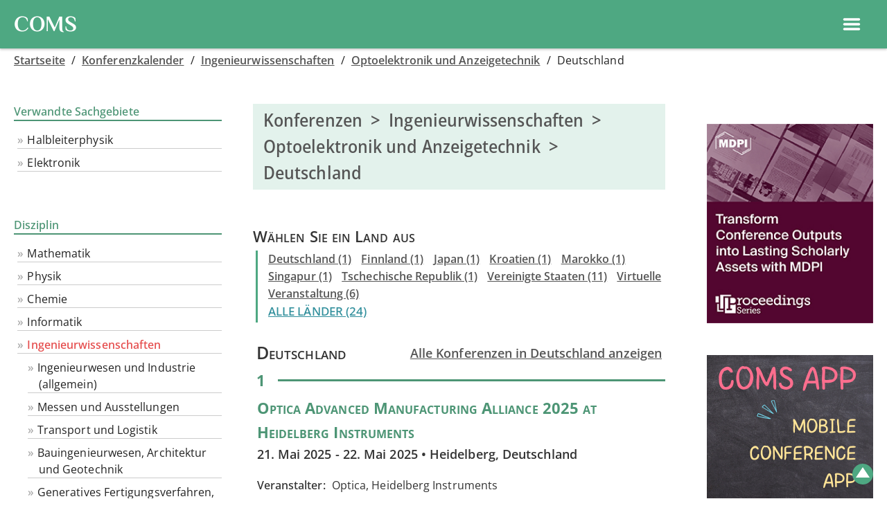

--- FILE ---
content_type: text/html
request_url: https://conference-service.com/konferenzkalender/de/optoelektronik.html
body_size: 15107
content:

<!DOCTYPE html>
<html lang="de">
<head><title>Konferenzen >  Ingenieurwissenschaften > Optoelektronik und Anzeigetechnik > Deutschland | COMS Kalender</title><meta charset="UTF-8">
<meta name="viewport" content="width=device-width, initial-scale=1.0, minimum-scale=0.86, maximum-scale=3.0, user-scalable=yes">
<link type="text/css" rel="stylesheet" media="all" href="../../css/coms.min.css">
<script  src="../../css/coms.min.js"></script>
<meta name="description" content="COMS | Naturwissenschaftlicher Konferenzkalender mit Konferenzen zum Thema Optoelektronik und Anzeigetechnik in Deutschland | Letzte Aktualisierung: 17. Juli 2024">
<meta http-equiv="Content-Language" content="de">

<link rel="preload" href="../../fonts/Philosopher/Philosopher-Bold.woff2" as="font" type="font/woff2" crossorigin="anonymous" />
<link rel="preload" href="../../fonts/Philosopher/Philosopher-Bold.woff" as="font" type="font/woff" crossorigin="anonymous" />

<link rel="apple-touch-icon" sizes="180x180" href="/apple-touch-icon.png">
<link rel="icon" type="image/png" sizes="32x32" href="/favicon-32x32.png">
<link rel="icon" type="image/png" sizes="16x16" href="/favicon-16x16.png">
<link rel="manifest" href="/site.webmanifest">
<link rel="mask-icon" href="/safari-pinned-tab.svg" color="#5bbad5">
<meta name="msapplication-TileColor" content="#00aba9">
<meta name="theme-color" content="#ffffff">




<style>

@font-face {
    font-family: 'Philosopher';
    font-style: normal;
    font-weight: 700;
    src: local('Philosopher Bold'), local('Philosopher-Bold'),
    url('../../fonts/Philosopher/Philosopher-Bold.woff2') format('woff2'),
    url('../../fonts/Philosopher/Philosopher-Bold.woff') format('woff');
}
@font-face {
    font-family: 'Open Sans';
    src: 
    url('../../fonts/Open_Sans/static/OpenSans_Condensed/OpenSans_Condensed-Medium.woff2') format('woff2'),
    url('../../OpenSans/static/OpenSans_Condensed/OpenSans_Condensed-Medium.woff')  format('woff'),
    url('https://conference-service.com/fonts/Open_Sans/static/OpenSans_Condensed/OpenSans_Condensed-Medium.woff2') format('woff2'),
    url('https://conference-service.com/fonts/Open_Sans/static/OpenSans_Condensed/OpenSans_Condensed-Medium.woff')  format('woff');
    font-weight: 500;
    font-stretch: 70% 100%;
    font-style: normal;
    font-display: swap;
}
@font-face {
    font-family: 'Open Sans';
    src: 
    url('../../fonts/Open_Sans/static/OpenSans/OpenSans-Regular.woff2') format('woff2'),
    url('https://conference-service.com/fonts/Open_Sans/static/OpenSans/OpenSans-Regular.woff')  format('woff'),
    url('../../fonts/Open_Sans/static/OpenSans/OpenSans-Regular.woff2') format('woff2'),
    url('https://conference-service.com/fonts/Open_Sans/static/OpenSans/OpenSans-Regular.woff')  format('woff');
    font-weight: 400;
    font-style: normal;
    font-display: swap;
}
@font-face {
    font-family: 'Open Sans';
    src: 
    url('https://conference-service.com/fonts/Open_Sans/static/OpenSans/OpenSans-Italic.woff2') format('woff2'),
    url('https://conference-service.com/fonts/Open_Sans/static/OpenSans/OpenSans-Italic.woff')  format('woff');
    font-weight: 400;
    font-style: italic;
    font-display: swap;
} 
@font-face {
    font-family: 'Open Sans';
    src: 
    url('../../fonts/Open_Sans/static/OpenSans/OpenSans-SemiBold.woff2') format('woff2'),
    url('../../fonts/Open_Sans/static/OpenSans/OpenSans-SemiBold.woff')  format('woff'),
    url('https://conference-service.com/fonts/Open_Sans/static/OpenSans/OpenSans-SemiBold.woff2') format('woff2'),
    url('https://conference-service.com/fonts/Open_Sans/static/OpenSans/OpenSans-SemiBold.woff')  format('woff');
    font-weight: 600;
    font-style: normal;
    font-display: swap;
}
@font-face {
    font-family: 'Open Sans';
    src: 
    url('../../fonts/Open_Sans/static/OpenSans/OpenSans-SemiBoldItalic.woff2') format('woff2'),
    url('../../fonts/Open_Sans/static/OpenSans/OpenSans-SemiBoldItalic.woff')  format('woff'),
    url('https://conference-service.com/fonts/Open_Sans/static/OpenSans/OpenSans-SemiBoldItalic.woff2') format('woff2'),
    url('https://conference-service.com/fonts/Open_Sans/static/OpenSans/OpenSans-SemiBoldItalic.woff')  format('woff');
    font-weight: 600;
    font-style: italic;
    font-display: swap;
}
@supports (font-variation-settings : normal) {
    @font-face {
        font-family: 'Open Sans';
        src: 
        url('../../fonts/Open_Sans/OpenSans-VariableFont_wdth,wght.woff2') format('woff2-variations'),
        url('https://conference-service.com/fonts/Open_Sans/OpenSans-VariableFont_wdth,wght.woff2') format('woff2-variations');
        font-style: normal;
        font-display: swap;        
        font-weight: 1 999;
        font-stretch: 75% 100%;
    }
    @font-face {
        font-family: 'Open Sans';
        src: 
        url('../../fonts/Open_Sans/OpenSans-Italic-VariableFont_wdth,wght.woff2') format('woff2-variations'),
        url('https://conference-service.com/fonts/Open_Sans/OpenSans-Italic-VariableFont_wdth,wght.woff2') format('woff2-variations');
        font-style: italic;
        font-display: swap;   
        font-weight: 1 999;    
        font-stretch: 75% 100%;
    }
}
</style></head>
<body  class="dropdown_hover"><div class="wrapper">  <a name="top"></a>


  <div id="nav_hdr">
      <div style="width:auto;">
        <a class="level1 topnav_logo" href="../../start.html">
          <div class="coms_logo">COMS</div>
        </a>
      </div>

      <div class="middle_nav">
<div style="display:flex; flex-wrap:nowrap; align-items:center;">
    <div id="top-srch-frm" style="margin:0 20px 0 20px;"><div>
<div id="nav_srch">
    <div  class="srch_box_container">
    <form action="../konferenzsuche.html" method="post" class="srch_box" style="margin-left:0;">
        <input type="text" class="form-control srch_control" name="searchwords" size="50" placeholder="">
        <button class="srch_btn">
<svg xmlns="http://www.w3.org/2000/svg" height="24px" viewBox="0 0 24 24" width="24px" fill="#000000"><path d="M0 0h24v24H0V0z" fill="none"/><path d="M15.5 14h-.79l-.28-.27C15.41 12.59 16 11.11 16 9.5 16 5.91 13.09 3 9.5 3S3 5.91 3 9.5 5.91 16 9.5 16c1.61 0 3.09-.59 4.23-1.57l.27.28v.79l5 4.99L20.49 19l-4.99-5zm-6 0C7.01 14 5 11.99 5 9.5S7.01 5 9.5 5 14 7.01 14 9.5 11.99 14 9.5 14z"/></svg></button>
    </form>
    </div>
</div>
</div></div>
    <div id="top-add-event-link" style="margin:0 20px 0 20px;"><a href="../../auxiliary/neue-konferenz.html" class="btn btn-submit-event btn-avg" style="white-space: nowrap;">Konferenz eintragen</a></div>
    <div id="top-ad-linki" style="margin:0 20px 0 20px;"><a href="../../konferenzkalender/werbung.html" class="btn btn-submit-event btn-avg" style="white-space: nowrap;">Werbung</a></div>
</div></div>

      <div class="right_nav" style="display:flex; flex-direction:row;flex-wrap:wrap; width:auto; justify-content: flex-end; align-items:center; ">

          <div class="menu_item dropdown">
            <button onclick="show_hide_dropdown('dropdown1');" class="dropbtn">Konferenz&nbsp;Management&nbsp;Software ▾ </button>
            <div id="dropdown1" class="dropdown-content ">
                  <a class="level2" href="../../konferenz-management-software/warum-coms.html">Warum COMS</a>  <!--Why COMS-->
                  <a class="level2" href="../../konferenz-management-software/kontakt.html?target=coms_enquiry&lang=de">Kontakt - COMS</a> <!--Contact-->
                  <a class="level2" href="../../konferenz-management-software/coms-preise.html">Preisliste</a> <!--Price list-->
                  <a class="level2" href="../../konferenz-management-software/coms-referenzen.html">Referenzen</a> <!--References-->
                  <a class="level2" href="../../konferenz-management-software/coms-demo-anfrage.html">Demo</a>  <!--Demo-->
                  <a class="level2 last" href="../../konferenz-management-software/ueberblick.html">Funktionen</a>  <!--Features-->
                  
<div class="sub_menu" role="menu"><a style="padding-left:30px;" href="../../konferenz-management-software/mobile-app.html">Mobile App</a></div> <!-- Mobile app -->
<div class="sub_menu" role="menu"><a style="padding-left:30px;" href="../../konferenz-management-software/virtuelle-plattform.html">Virtuelle Plattform</a></div> <!-- Virtual platform -->
<div class="sub_menu" role="menu"><a style="padding-left:30px;" href="../../konferenz-management-software/teilnehmer.html">Teilnehmer</a></div> <!-- Participants -->
<div class="sub_menu" role="menu"><a style="padding-left:30px;" href="../../konferenz-management-software/abstrakts.html">Beiträge</a></div> <!-- Abstracts -->
<div class="sub_menu" role="menu"><a style="padding-left:30px;" href="../../konferenz-management-software/gutachten.html">Gutachten</a></div> <!-- Reviews -->
<div class="sub_menu" role="menu"><a style="padding-left:30px;" href="../../konferenz-management-software/beitraege_zulassen.html">Beiträge zulassen</a></div> <!-- Abstract selection -->
<div class="sub_menu" role="menu"><a style="padding-left:30px;" href="../../konferenz-management-software/konferenzprogramm.html">Konferenzprogramm, Proceedings</a></div> <!-- Agenda -->
<div class="sub_menu" role="menu"><a style="padding-left:30px;" href="../../konferenz-management-software/zahlungen.html">Zahlungen</a></div> <!-- Payments -->
<div class="sub_menu" role="menu"><a style="padding-left:30px;" href="../../konferenz-management-software/bankkonto.html">Bankkonto</a></div> <!-- Bank account -->
<div class="sub_menu" role="menu"><a style="padding-left:30px;" href="../../konferenz-management-software/zugriffsberechtigungen.html">Zugriffsberechtigungen</a></div> <!-- Access control -->
<div class="sub_menu" role="menu"><a style="padding-left:30px;" href="../../konferenz-management-software/emails.html">E-Mails</a></div> <!-- Emails -->
<div class="sub_menu" role="menu"><a style="padding-left:30px;" href="../../konferenz-management-software/exports.html">Daten exportieren</a></div> <!-- Exports -->
<div class="sub_menu" role="menu"><a style="padding-left:30px;" href="../../konferenz-management-software/sprachen.html">Sprachen</a></div> <!-- Languages -->

            </div>
          </div>

          <div class="menu_item dropdown">
            <button onclick="show_hide_dropdown('dropdown2');" class="dropbtn">Konferenzkalender ▾ </button>
            <div id="dropdown2" class="dropdown-content">
                  <a class="level2" href="../../auxiliary/neue-konferenz.html">Eine neue Konferenz hinzufügen</a> <!--Submit-->
                  <a class="level2" href="../../konferenzkalender/konferenzsuche.html">Konferenz suchen</a> <!--Search-->
                  <a class="level2" href="../../konferenzkalender/werbung.html">Werbung</a> <!--Advertise / banner ad-->
                  <a class="level2" href="../../auxiliary/confirmation.html?target=calendar&lang=de">Kontakt - Kalender</a> <!--Contact-->
                  <a class="level2" href="../../konferenzkalender/index.html">Stöbern</a> <!--Browse-->
                  
<details>
    <summary>Kategorien</summary>
    <div class="sub_menu "><a class="" style="padding-left:30px;" href="../../konferenzkalender/mathematik.html">Mathematik</a></div><div class="sub_menu "><a class="" style="padding-left:30px;" href="../../konferenzkalender/physik.html">Physik</a></div><div class="sub_menu "><a class="" style="padding-left:30px;" href="../../konferenzkalender/chemie.html">Chemie</a></div><div class="sub_menu "><a class="" style="padding-left:30px;" href="../../konferenzkalender/informationswissenschaft.html">Informatik</a></div><div class="sub_menu "><a class="" style="padding-left:30px;" href="../../konferenzkalender/ingenieurwissenschaften.html">Ingenieurwissenschaften</a></div><div class="sub_menu "><a class="" style="padding-left:30px;" href="../../konferenzkalender/geowissenschaften.html">Geowissenschaften</a></div><div class="sub_menu "><a class="" style="padding-left:30px;" href="../../konferenzkalender/biowissenschaften.html">Biowissenschaften</a></div><div class="sub_menu "><a class="" style="padding-left:30px;" href="../../konferenzkalender/sozialwissenschaften.html">Sozialwissenschaften</a></div><div class="sub_menu "><a class="" style="padding-left:30px;" href="../../konferenzkalender/gesundheitswesen.html">Medizin & Gesundheitswesen</a></div><div class="sub_menu "><a class="" style="padding-left:30px;" href="../../konferenzkalender/fachuebergreifende-veranstaltungen.html">Didaktik, Geschichte und Philosophie von Wissenschaft und Technik</a></div><div class="sub_menu "><a class="" style="padding-left:30px;" href="../../konferenzkalender/berufliche-weiterbildung.html">Berufliche Weiterbildung, Kurse</a></div>
</details>

            </div>
          </div>


          <div class="menu_item dropdown">
            <button onclick="show_hide_dropdown('dropdown3');" class="dropbtn">Sprache ▾ </button>
            <div id="dropdown3" class="dropdown-content">
                  <a class="level2" href="../../conferences/de/optoelectronics.html">English</a>
                  <a class="level2" href="../../konferenzkalender/de/optoelektronik.html">Deutsch</a>
                  <a class="level2" href="../../reunions/de/opto-electronique.html">Français</a>
            </div>
          </div>

          <div class="menu_item no-dropbtn"><a class="level1" href="../../auxiliary/impressum.html">Impressum</a></div>


    </div>
    
<div id="mobile_hdr_menu" class="left_menu_hide hide_on_desktop_show_on_mobile">
    
<div style="height:40px;  top:0; left:0; display:flex; justify-content:flex-end; align-items:center; padding:0px 12px;">
<div style="padding:0; margin:0;font-size:1.2em; font-weight:bold;display:flex; align-items:center;">
<div class="hide_on_desktop_show_on_mobile" id="ham">
    <a id="ham_link" href="#" data-drawer-trigger="" aria-controls="drawer-name-left" aria-expanded="false" style="">
     <div style="display:flex; flex-wrap:nowrap; align-items:center; justify-content:space-between;"><div class="hamburger"><?xml version="1.0" ?><!DOCTYPE svg  PUBLIC '-//W3C//DTD SVG 1.1//EN'  'http://www.w3.org/Graphics/SVG/1.1/DTD/svg11.dtd'><svg width="28px" height="28px" id="Layer_1" style="enable-background:new 0 0 32 32;" version="1.1" viewBox="0 0 32 32" xml:space="preserve" xmlns="http://www.w3.org/2000/svg" xmlns:xlink="http://www.w3.org/1999/xlink"><path fill="#fff" d="M4,10h24c1.104,0,2-0.896,2-2s-0.896-2-2-2H4C2.896,6,2,6.896,2,8S2.896,10,4,10z M28,14H4c-1.104,0-2,0.896-2,2  s0.896,2,2,2h24c1.104,0,2-0.896,2-2S29.104,14,28,14z M28,22H4c-1.104,0-2,0.896-2,2s0.896,2,2,2h24c1.104,0,2-0.896,2-2  S29.104,22,28,22z"/></svg> &nbsp; </div></div>
    </a>
</div></div>

</div><script>
  function toggle_lmenu() {
      var x = document.getElementById("left_menu");
      if (x.className === "left_menu_hide") {
          x.className = "left_menu_show";
      } else {
          x.className = "left_menu_hide";
      }
  }
</script>
    <div id="left_col_content" >
        <div id="left_menu" class="left_menu_hide"></div>
        <div id="left_menu_mobile" >

  <section class="drawer drawer--left" id="drawer-name-left" data-drawer-target="">
    <div class="drawer__overlay" data-drawer-close="" tabindex="-1"></div>
    <div class="drawer__wrapper">
      <div class="drawer__header" style="">
        <button class="drawer__close" data-drawer-close="" >x</button>
      </div>
      <div class="drawer__content">
        
      <div id="mobile_menu">

          <div class="menu_item1 dropdown ">
            <div class="menu_item_hdr1">Konferenz&nbsp;Management&nbsp;Software</div>
            <div class="dropdown-content1 ">
                  <a class="level2" href="../../start.html">Startseite</a>  <!--Home-->
                  <a class="level2" href="../../konferenz-management-software/warum-coms.html">Warum COMS</a>  <!--Why COMS-->
                  <a class="level2" href="../../konferenz-management-software/kontakt.html?target=coms_enquiry&lang=de">Kontakt - COMS</a> <!--Contact-->
                  <a class="level2" href="../../konferenz-management-software/coms-preise.html">Preisliste</a> <!--Price list-->
                  <a class="level2" href="../../konferenz-management-software/coms-referenzen.html">Referenzen</a> <!--References-->
                  <a class="level2" href="../../konferenz-management-software/coms-demo-anfrage.html">Demo</a>  <!--Demo-->
                  <!--<a class="level2 last" href="../../konferenz-management-software/ueberblick.html">Funktionen</a>  Features-->
                  
<details>
    <summary>Funktionen</summary>
    
<div class="sub_menu" role="menu"><a style="padding-left:30px;" href="../../konferenz-management-software/mobile-app.html">Mobile App</a></div> <!-- Mobile app -->
<div class="sub_menu" role="menu"><a style="padding-left:30px;" href="../../konferenz-management-software/virtuelle-plattform.html">Virtuelle Plattform</a></div> <!-- Virtual platform -->
<div class="sub_menu" role="menu"><a style="padding-left:30px;" href="../../konferenz-management-software/teilnehmer.html">Teilnehmer</a></div> <!-- Participants -->
<div class="sub_menu" role="menu"><a style="padding-left:30px;" href="../../konferenz-management-software/abstrakts.html">Beiträge</a></div> <!-- Abstracts -->
<div class="sub_menu" role="menu"><a style="padding-left:30px;" href="../../konferenz-management-software/gutachten.html">Gutachten</a></div> <!-- Reviews -->
<div class="sub_menu" role="menu"><a style="padding-left:30px;" href="../../konferenz-management-software/beitraege_zulassen.html">Beiträge zulassen</a></div> <!-- Abstract selection -->
<div class="sub_menu" role="menu"><a style="padding-left:30px;" href="../../konferenz-management-software/konferenzprogramm.html">Konferenzprogramm, Proceedings</a></div> <!-- Agenda -->
<div class="sub_menu" role="menu"><a style="padding-left:30px;" href="../../konferenz-management-software/zahlungen.html">Zahlungen</a></div> <!-- Payments -->
<div class="sub_menu" role="menu"><a style="padding-left:30px;" href="../../konferenz-management-software/bankkonto.html">Bankkonto</a></div> <!-- Bank account -->
<div class="sub_menu" role="menu"><a style="padding-left:30px;" href="../../konferenz-management-software/zugriffsberechtigungen.html">Zugriffsberechtigungen</a></div> <!-- Access control -->
<div class="sub_menu" role="menu"><a style="padding-left:30px;" href="../../konferenz-management-software/emails.html">E-Mails</a></div> <!-- Emails -->
<div class="sub_menu" role="menu"><a style="padding-left:30px;" href="../../konferenz-management-software/exports.html">Daten exportieren</a></div> <!-- Exports -->
<div class="sub_menu" role="menu"><a style="padding-left:30px;" href="../../konferenz-management-software/sprachen.html">Sprachen</a></div> <!-- Languages -->

</details>

            </div>
          </div>


          <div class="menu_item1 dropdown">
            <div class="menu_item_hdr1">Konferenzkalender</div>
            <div class="dropdown-content1">
                  <a class="level2" href="../../auxiliary/neue-konferenz.html">Eine neue Konferenz hinzufügen</a> <!--Submit-->
                  <a class="level2" href="../../konferenzkalender/konferenzsuche.html">Konferenz suchen</a> <!--Search-->
                  <a class="level2" href="../../konferenzkalender/werbung.html">Werbung</a> <!--Advertise / banner ad-->
                  <a class="level2" href="../../auxiliary/confirmation.html?target=calendar&lang=de">Kontakt - Kalender</a> <!--Contact-->
                  <a class="level2" href="../../konferenzkalender/index.html">Stöbern</a> <!--Browse-->
                  
<details>
    <summary>Kategorien</summary>
    <div class="sub_menu "><a class="" style="padding-left:30px;" href="../../konferenzkalender/mathematik.html">Mathematik</a></div><div class="sub_menu "><a class="" style="padding-left:30px;" href="../../konferenzkalender/physik.html">Physik</a></div><div class="sub_menu "><a class="" style="padding-left:30px;" href="../../konferenzkalender/chemie.html">Chemie</a></div><div class="sub_menu "><a class="" style="padding-left:30px;" href="../../konferenzkalender/informationswissenschaft.html">Informatik</a></div><div class="sub_menu "><a class="" style="padding-left:30px;" href="../../konferenzkalender/ingenieurwissenschaften.html">Ingenieurwissenschaften</a></div><div class="sub_menu "><a class="" style="padding-left:30px;" href="../../konferenzkalender/geowissenschaften.html">Geowissenschaften</a></div><div class="sub_menu "><a class="" style="padding-left:30px;" href="../../konferenzkalender/biowissenschaften.html">Biowissenschaften</a></div><div class="sub_menu "><a class="" style="padding-left:30px;" href="../../konferenzkalender/sozialwissenschaften.html">Sozialwissenschaften</a></div><div class="sub_menu "><a class="" style="padding-left:30px;" href="../../konferenzkalender/gesundheitswesen.html">Medizin & Gesundheitswesen</a></div><div class="sub_menu "><a class="" style="padding-left:30px;" href="../../konferenzkalender/fachuebergreifende-veranstaltungen.html">Didaktik, Geschichte und Philosophie von Wissenschaft und Technik</a></div><div class="sub_menu "><a class="" style="padding-left:30px;" href="../../konferenzkalender/berufliche-weiterbildung.html">Berufliche Weiterbildung, Kurse</a></div>
</details>

            </div>
          </div>



          <div class="menu_item1 dropdown">
            <div class="menu_item_hdr1">Sprache</div>
            <div class="dropdown-content1">
                  <a class="level2" href="../../conferences/de/optoelectronics.html">EN</a>
                  <a class="level2" href="../../konferenzkalender/de/optoelektronik.html">DE</a>
                  <a class="level2" href="../../reunions/de/opto-electronique.html">FR</a>
            </div>
          </div>

          <div class="menu_item1"><a class="level1" href="../../auxiliary/impressum.html">Impressum</a></div>


    </div>


      </div>
    </div>
  </section>



<script>
    var drawer = function () {

      if (!Element.prototype.closest) {
        if (!Element.prototype.matches) {
          Element.prototype.matches = Element.prototype.msMatchesSelector || Element.prototype.webkitMatchesSelector;
        }
        Element.prototype.closest = function (s) {
          var el = this;
          var ancestor = this;
          if (!document.documentElement.contains(el)) return null;
          do {
            if (ancestor.matches(s)) return ancestor;
            ancestor = ancestor.parentElement;
          } while (ancestor !== null);
          return null;
        };
      }



      /* Settings */

      var settings = {
        speedOpen: 50,
        speedClose: 350,
        activeClass: 'is-active',
        visibleClass: 'is-visible',
        selectorTarget: '[data-drawer-target]',
        selectorTrigger: '[data-drawer-trigger]',
        selectorClose: '[data-drawer-close]',

      };



      /*  Methods */


      /*  Toggle accessibility */
      var toggleAccessibility = function (event) {
        if (event.getAttribute('aria-expanded') === 'true') {
          event.setAttribute('aria-expanded', false);
        } else {
          event.setAttribute('aria-expanded', true);
        }
      };

      /*  Open Drawer */
      var openDrawer = function (trigger) {

        /*  Find target */

        var target = document.getElementById(trigger.getAttribute('aria-controls'));

        /*  Make it active */
        target.classList.add(settings.activeClass);

        /*  Make body overflow hidden so it's not scrollable */
        document.documentElement.style.overflow = 'hidden';
        /* Toggle accessibility */
        toggleAccessibility(trigger);

        /* Make it visible */
        setTimeout(function () {
          target.classList.add(settings.visibleClass);
        }, settings.speedOpen);

      };

      /* Close Drawer */
      var closeDrawer = function (event) {

        /* Find target */
        var closestParent = event.closest(settings.selectorTarget),
          childrenTrigger = document.querySelector('[aria-controls="' + closestParent.id + '"');

        /* Make it not visible */
        closestParent.classList.remove(settings.visibleClass);

        /* Remove body overflow hidden */
        document.documentElement.style.overflow = '';

        /* Toggle accessibility */
        toggleAccessibility(childrenTrigger);

        /* Make it not active */
        setTimeout(function () {
          closestParent.classList.remove(settings.activeClass);
        }, settings.speedClose);

      };

      /* Click Handler */
      var clickHandler = function (event) {

        /* Find elements */
        var toggle = event.target,
          open = toggle.closest(settings.selectorTrigger),
          close = toggle.closest(settings.selectorClose);

        /* Open drawer when the open button is clicked */
        if (open) {
          openDrawer(open);
        }

        /* Close drawer when the close button (or overlay area) is clicked */
        if (close) {
          closeDrawer(close);
        }

        /* Prevent default link behavior */
        if (open || close) {
          event.preventDefault();
        }

      };

      /* Keydown Handler, handle Escape button */
      var keydownHandler = function (event) {

        if (event.key === 'Escape' || event.keyCode === 27) {

          /* Find all possible drawers */
          var drawers = document.querySelectorAll(settings.selectorTarget); /*,  i; */

          /* Find active drawers and close them when escape is clicked */
          for (i = 0; i < drawers.length; ++i) {
            if (drawers[i].classList.contains(settings.activeClass)) {
              closeDrawer(drawers[i]);
            }
          }

        }

      };



      /* Inits & Event Listeners */

      document.addEventListener('click', clickHandler, false);
      document.addEventListener('keydown', keydownHandler, false);


    };

    drawer();

</script>


</div>
    </div>
</div>

  </div>


<script>
window.onclick = function(e) {
  if (!e.target.matches('.dropbtn')) {
    var myDropdown1 = document.getElementById("dropdown1");
    if (myDropdown1.classList.contains('show')) {
      myDropdown1.classList.remove('show');
    }
    var myDropdown2 = document.getElementById("dropdown2");
    if (myDropdown2.classList.contains('show')) {
      myDropdown2.classList.remove('show');
    }
    var myDropdown3 = document.getElementById("dropdown3");
    if (myDropdown3.classList.contains('show')) {
      myDropdown3.classList.remove('show');
    }
  }
}
</script>



<div id="" class="container-fluid"><div id="" class="breadcrumb">
<a class="trail" href="../../start.html">Startseite</a> <span class="crum_sep">  /  </span> <a class="trail" href="../index.html">Konferenzkalender</a> <span class="crum_sep">  /  </span> <a href="../ingenieurwissenschaften.html">Ingenieurwissenschaften</a> <span class="crum_sep">  /  </span> <a href="../optoelektronik.html">Optoelektronik und Anzeigetechnik</a> <span class="crum_sep">  /  </span> Deutschland
</div>
    <div class="row_">
        <div class="sidebar">
            <div id="left_col">
                <div class="panel panel-primary">
        <div class="leftnav_hdr col4">
        <table border="0" cellpadding="0" cellspacing="0"><tr><td><div class="hdr1 col4">Verwandte Sachgebiete</div></td><td><div class="hdr_tr1 col4"> </div></td></tr></table>
        </div>

        <div  class="leftnav_box"> <ul class="level0"><li class="nvb"><a  class="nvb" href="../halbleiterphysik.html">Halbleiterphysik</a></li><li class="nvb"><a  class="nvb" href="../elektronik.html">Elektronik</a></li></ul></div></div><div class="panel panel-primary">
        <div class="leftnav_hdr col5">
    <table border="0" cellpadding="0" cellspacing="0"><tr><td><div class="hdr1 col5">Disziplin</div></td><td><div class="hdr_tr1 col5"> </div></td></tr></table>
        </div>
        <div  class="leftnav_box"> <ul class="level0"><li class="nvb"><a  class="nvb" href="../mathematik.html">Mathematik</a></li><li class="nvb"><a  class="nvb" href="../physik.html">Physik</a></li><li class="nvb"><a  class="nvb" href="../chemie.html">Chemie</a></li><li class="nvb"><a  class="nvb" href="../informationswissenschaft.html">Informatik</a></li><li class="nvb"><a  class="nvb1" href="../ingenieurwissenschaften.html">Ingenieurwissenschaften</a></li></ul><ul class="level1"><li class="nvb"><a  class="nvb" href="../ingenieurwesen.html">Ingenieurwesen und Industrie (allgemein)</a></li><li class="nvb"><a  class="nvb" href="../technologie-messen.html">Messen und Ausstellungen</a></li><li class="nvb"><a  class="nvb" href="../logistik.html">Transport und Logistik</a></li><li class="nvb"><a  class="nvb" href="../bauingenieurwesen.html">Bauingenieurwesen, Architektur und Geotechnik</a></li><li class="nvb"><a  class="nvb" href="../generatives-fertigungsverfahren.html">Generatives Fertigungsverfahren, 3D-Druck</a></li><li class="nvb"><a  class="nvb" href="../maschinenbau.html">Maschinenbau</a></li><li class="nvb"><a  class="nvb" href="../fahrzeugbau.html">Fahrzeugbau. Strassennetz und Eisenbahn</a></li><li class="nvb"><a  class="nvb" href="../luft-und-raumfahrt.html">Luft- und Raumfahrt</a></li><li class="nvb"><a  class="nvb" href="../schiffsmaschinenbau.html">Schiffsmaschinenbau</a></li><li class="nvb"><a  class="nvb" href="../verteidigungstechnologie.html">Verteidigungstechnologie</a></li><li class="nvb"><a  class="nvb" href="../mineralablagerungen.html">Bergbau, Montanindustrie</a></li><li class="nvb"><a  class="nvb" href="../elektrotechnik.html">Elektrotechnik</a></li><li class="nvb"><a  class="nvb" href="../elektronik.html">Elektronik</a></li><li class="nvb"><a  class="nvb" href="../automatisierung.html">Robotik, Automatisierung & Mechatronik</a></li><li class="nvb"><a  class="nvb2" href="../optoelektronik.html">Optoelektronik und Anzeigetechnik</a></li><li class="nvb"><a  class="nvb" href="../nanotechnologie.html">Mikrotechnologie, Nanotechnologie</a></li><li class="nvb"><a  class="nvb" href="../metallurgie.html">Metallurgie und Werkstoffkunde</a></li><li class="nvb"><a  class="nvb" href="../batterie.html">Batterien, Brennstoffzellen</a></li><li class="nvb"><a  class="nvb" href="../stromversorgungsnetz.html">Stromversorgungsnetz, Intelligentes Stromnetz</a></li><li class="nvb"><a  class="nvb" href="../energieerzeugung.html">Erneuerbare Energien und Wäremekraftwerke</a></li><li class="nvb"><a  class="nvb" href="../kerntechnik.html">Kernenergie</a></li><li class="nvb"><a  class="nvb" href="../kerntechnik-training.html">Kurse in Kerntechnik</a></li></ul><ul class="level0"><li class="nvb"><a  class="nvb" href="../geowissenschaften.html">Geowissenschaften</a></li><li class="nvb"><a  class="nvb" href="../biowissenschaften.html">Biowissenschaften</a></li><li class="nvb"><a  class="nvb" href="../sozialwissenschaften.html">Sozialwissenschaften</a></li><li class="nvb"><a  class="nvb" href="../gesundheitswesen.html">Medizin & Gesundheitswesen</a></li><li class="nvb"><a  class="nvb" href="../fachuebergreifende-veranstaltungen.html">Didaktik, Geschichte und Philosophie von Wissenschaft und Technik</a></li><li class="nvb"><a  class="nvb" href="../berufliche-weiterbildung.html">Berufliche Weiterbildung, Kurse</a></li></ul></div></div>
            </div>
        </div>

        <div id="middle_col">
            
  <h1>Konferenzen  &nbsp;>&nbsp;   Ingenieurwissenschaften  &nbsp;>&nbsp;  Optoelektronik und Anzeigetechnik  &nbsp;>&nbsp;  Deutschland</h1>
  <!--<div><a class="fm2 btn btn-submit-event hide_on_desktop" href = "../../auxiliary/neue-konferenz.html">Konferenz eintragen</a></div>-->
  <div class="hdr5" style="">Wählen Sie ein Land aus</div><div class="countrylinks1"><a href="../de/optoelektronik.html">Deutschland&nbsp;(1)</a>&nbsp;<span class="country_sep"></span> <a href="../fi/optoelektronik.html">Finnland&nbsp;(1)</a>&nbsp;<span class="country_sep"></span> <a href="../jp/optoelektronik.html">Japan&nbsp;(1)</a>&nbsp;<span class="country_sep"></span> <a href="../hr/optoelektronik.html">Kroatien&nbsp;(1)</a>&nbsp;<span class="country_sep"></span> <a href="../ma/optoelektronik.html">Marokko&nbsp;(1)</a>&nbsp;<span class="country_sep"></span> <a href="../sg/optoelektronik.html">Singapur&nbsp;(1)</a>&nbsp;<span class="country_sep"></span> <a href="../cz/optoelektronik.html">Tschechische Republik&nbsp;(1)</a>&nbsp;<span class="country_sep"></span> <a href="../us/optoelektronik.html">Vereinigte Staaten&nbsp;(11)</a>&nbsp;<span class="country_sep"></span> <a href="../aa/optoelektronik.html">Virtuelle Veranstaltung&nbsp;(6)</a><div id="backlink"  class="any_location"> <a href="../optoelektronik.html">ALLE LÄNDER (24)</a></div></div><div><div class="all_events_in_country_link">
                    <div class="hdr5" style=" margin-right:30px; margin-bottom:10px;">Deutschland</div>
                    <div style="margin-bottom:10px;"><a class="fm1" href = "index.html">Alle Konferenzen in Deutschland anzeigen</a></div></div></div>
  <div class="evnt_list"><div class="conflist_top"> <div class="conflist_counter">1</div> <div class="conflist_hr_container"><div class="conflist_hr"></div></div> </div><div class="evnt">
    <div class="conflist_hdr">

      <div class="title_data_loc">
      <!--<div class="title_data_loc"><div class="conflist_label_title">Titel</div></div>-->
      <div class="sub_title"><div class="conflist_value conflist_title">Optica Advanced Manufacturing Alliance 2025 at Heidelberg Instruments</div></div>
      <div class="dates_location"><div class="conflist_value">21. Mai 2025 - 22. Mai 2025 • Heidelberg, Deutschland</div></div>
      </div>
    </div>
<div class="panel-content" >
  <div class="conflist hide_on_mobile">
    <div class="conflist_inline"><div class="conflist_label">Veranstalter:</div></div>
    <div class="conflist_inline"><div class="conflist_value">Optica, Heidelberg Instruments</div></div>
  </div>

  <div class="conflist hide_on_mobile">
    <div class="conflist_inline"><div class="conflist_label">Zusammenfassung:</div></div>
    <div class="conflist_inline"><div class="conflist_value">This edition will bring together a diverse group of experts from the advanced manufacturing technologies sector, including nanoimprint lithography, maskless lithography, metaoptics, AR waveguides, and wafer-level optics. Our discussions will delve into the application of these cutting-edge manufacturing techniques to photonics products, with a focus on industries such as AR/VR, automotive, telecommunications, and space exploration.</div></div>
  </div>

    <div class="">
      <div class="conflist_inline"><div class="conflist_label">Eintrags-ID:</div></div>
      <div class="conflist_inline"><div class="conflist_value">1628577</div></div>
    </div>
  
  <div class="conflist hide_on_mobile">
    <div class="conflist_inline"><div class="conflist_label">Verwandte Fachgebiete:</div></div>
    <div class="conflist_inline"><div class="conflist_value"><a href="halbleiterphysik.html">Halbleiterphysik</a></div></div>
  </div>

    <div class="conflist">
      <div class="conflist_inline"><div class="conflist_label">Webseite:</div></div>
      <div class="conflist_inline"><div class="conflist_value"><a class="external_link" href="https://www.optica.org/events/industry_events/2025/optica_advanced_manufacturing_alliance_2025/" target="_blank">https://www.optica.org/events/industry_events/2025/optica_advanced_manufacturing_alliance_2025/</a> </div></div>
    </div>
  </div></div></div>
  <br class="clearboth"><br><div class="alert alert-info">
  <p>Conference-Service.com stellt der Öffentlichkeit ein Kalendarium wichtiger Konferenzen, Symposien und sonstiger Tagungen im wissenschaftlich-technischen Bereich zur Verfügung.
  Obwohl das Verzeichnis mit großer Sorgfalt zusammengestellt und ständig aktualisiert wird, weisen wir auf die Möglichkeit von Fehlern ausdrücklich hin. <em>Bitte vergewissern Sie sich immer beim Veranstalter, bevor Sie über die Teilnahme oder Nichtteilnahme an einer Konferenz entscheiden.</em></p></div>

        </div>

        <div id="right-container"><div id="right_col"><div id="boxesbox"><div class="panel panel-primary">
 <div class="highlightbox frame2"><a href="https://conference-service.com/link/MDPI/" target="_blank"><img alt="Open Access Proceedings Journals for Academic Conferences" src="../../docs/MDPI202504.jpg" width="200" border="0" style="width:240px; height:auto;"/></a></div><div class="highlightbox frame2"><a href="https://conference-service.com/link/COMS_APP/" target="_blank"><img alt="COMS Mobile App for Academic Conferences" src="../../docs/COMS_APP.png" width="200" border="0" style="width:240px; height:auto;"/></a></div><div class="highlightbox frame2">
    <a href="../../start.html">
    <div style="
        box-sizing: border-box;
        background: linear-gradient(227deg, #274265, #25977a);
        color:white;
        width:240px;
        height:300px;
        padding:0 0px;
        margin:0 auto;
        display: flex;
        flex-direction: column;
        justify-content: space-between !important;
        align-items: center;">
            <div style="font-size:17pt;
                font-weight:620;
                text-align: center;
                //background-color:#8fc7e8;
                background: linear-gradient(-270deg, #72b5b9, #95d3d7);
                color:#193557;
                transform: rotate(-10deg);
                line-height:1.2;
                margin:-10px 15px 5px 15px;
                padding:5px;">Organisieren Sie eine Konferenz?
            </div>
            <div style="font-size:15pt;
                text-align: center;
                font-weight:640;
                line-height:1.3;
                letter-spacing: 0.28px;
                padding:10px;
                ">Testen Sie COMS, die Software für Konferenz&shy;management
            </div>
            <div style="font-size:16pt;
                text-align: center;
                background-color:#e63947;
                color:white;
                padding:1px 10px 3px 14px;
                font-weight:600;
                margin-bottom:21px;
                padding:10px;
                ">Mehr erfahren
            </div>
    </div>
    </a></div>
        <div class="highlightbox frame2">
        <a href="../../konferenz-management-software/virtuelle-plattform.html">
        <img src="../../images/coms/coms_virtual_de.png" width="240" height="300" style="width:240px; height:auto;">
        </a>
        </div><div class="highlightbox frame2">
<a href="../../konferenzkalender/werbung.html">
<div style="
    background-color:#fff;
    color:#2E8BC0;
    width:240px;
    height:300px;
    padding:0;
    margin:auto;
    overflow:hidden;
    border:#2E8BC0 0px solid;
    position:relative;
">
    <div style="
        position:absolute;
        left:40px;
        top:-25px;
        transform: rotate(-20deg);
        width:240px;
        height:300px;
        margin:0;
        padding:0;
        "><div style="width:95px; height:95px;">
<?xml version="1.0" encoding="utf-8"?>
<!DOCTYPE svg PUBLIC "-//W3C//DTD SVG 1.1//EN" "http://www.w3.org/Graphics/SVG/1.1/DTD/svg11.dtd">
<svg version="1.1" id="Layer_1" xmlns="http://www.w3.org/2000/svg" xmlns:xlink="http://www.w3.org/1999/xlink" x="0px" y="0px"
	 viewBox="0 0 1674 1664.69" enable-background="new 0 0 1674 1664.69" xml:space="preserve">
<g>
	<path fill="#2E8BC0" stroke="#000000" stroke-width="0.2062" d="M1143.642,38.045c44.155-10.137,90.927-6.333,133.697,8.07
		c63.374,21.418,118.15,62.846,163.625,111.157c55.062,58.866,97.568,128.639,129.541,202.392
		c35.821,83.055,58.36,171.761,67.288,261.742c8.158,86.793,3.408,175.543-20.78,259.587
		c-18.559,63.418-48.817,125.055-96.49,171.673c-26.805,26.344-59.372,47.19-95.237,58.69
		c-46.618,15.239-97.722,14.183-144.428-0.066c-67.464-20.362-125.649-63.946-173.278-114.918
		c-4.838-4.684-8.576-11.567-15.723-12.82c-54.974-12.952-111.421-18.647-167.759-20.758c-54.27-2.375-108.629-0.88-162.811,2.661
		c-13.788,0.594-27.509,2.793-41.341,2.331c-5.475-0.11-10.819,1.078-16.162,2.045c-44.771,7.85-92.906-0.33-130.86-25.904
		c-23.771-16.052-43.056-37.8-61.065-59.9c-28.652-36.591-51.785-78.217-63.308-123.45c-9.983-38.306-10.335-79.69,2.683-117.336
		c12.556-37.558,37.514-69.905,67.376-95.435c17.24-14.953,36.371-27.421,55.854-39.185c10.555-1.429,21.396-0.33,31.797-3.145
		c39.449-9.324,74.853-30.17,108.958-51.39c71.664-46.2,137.435-100.866,201.117-157.38c5.673-5.321,13.15-9.917,14.843-18.097
		c18.779-66.738,50.378-131.96,101.482-179.963C1063.402,69.139,1101.95,47.413,1143.642,38.045 M1182.234,65.73
		c-51.368,2.969-99.855,28.015-135.06,65.023c-48.597,50.796-76.238,117.952-91.433,185.724
		c-23.639,108.299-17.218,221.567,8.312,328.92c22.517,92.862,59.834,182.69,114.214,261.5
		c39.779,57.327,88.948,109.574,149.551,145.043c39.801,23.265,85.364,38.68,131.872,37.382
		c37.624-0.946,74.875-13.062,105.902-34.414c31.775-21.308,57.107-51.06,76.854-83.604c30.632-50.84,48.289-108.585,57.767-166.923
		c14.799-92.554,8.906-187.593-11.061-278.916c-21.396-96.578-58.888-190.122-114.214-272.341
		c-41.406-60.669-92.95-116.171-157.314-152.696C1276.701,77.165,1229.644,62.63,1182.234,65.73z"/>
	<path fill="#2E8BC0" stroke="#FFFFFF" stroke-width="0.2062" d="M1182.234,65.73c47.41-3.101,94.467,11.435,135.39,34.7
		c64.364,36.525,115.907,92.026,157.314,152.696c55.326,82.219,92.818,175.763,114.214,272.341
		c19.966,91.323,25.86,186.362,11.061,278.916c-9.478,58.338-27.135,116.083-57.767,166.923
		c-19.747,32.545-45.079,62.297-76.854,83.604c-31.027,21.352-68.278,33.468-105.902,34.414
		c-46.508,1.297-92.07-14.117-131.872-37.382c-60.603-35.469-109.772-87.716-149.551-145.043
		c-54.38-78.811-91.697-168.638-114.214-261.5c-25.53-107.353-31.951-220.622-8.312-328.92
		c15.195-67.772,42.836-134.928,91.433-185.724C1082.379,93.745,1130.866,68.699,1182.234,65.73 M1193.207,94.251
		c-35.843,1.825-71.07,13.458-101.108,33.05c-30.214,19.725-55.304,46.684-74.918,76.832
		c-24.87,38.394-41.494,81.647-52.357,125.956c-21.33,89.63-20.01,183.591-3.452,273.902
		c17.108,91.938,50.004,181.37,99.833,260.687c39.691,62.472,90.377,119.711,154.477,157.841
		c39.999,23.749,86.089,39.208,132.993,38.042c42.308-0.132,84.11-14.733,118.194-39.625
		c55.282-40.307,89.893-102.867,109.75-167.209c28.718-94.05,29.51-194.872,13.59-291.34
		c-16.074-93.896-48.443-185.438-98.381-266.734c-40.175-64.693-91.938-124.065-157.863-163.383
		C1291.764,107.049,1242.683,91.59,1193.207,94.251z"/>
	<path fill="#2E8BC0" stroke="#000000" stroke-width="0.2062" d="M1193.207,94.251c49.477-2.661,98.557,12.798,140.755,38.02
		c65.925,39.317,117.688,98.689,157.863,163.383c49.938,81.296,82.307,172.838,98.381,266.734
		c15.92,96.468,15.129,197.291-13.59,291.34c-19.857,64.341-54.468,126.902-109.75,167.209
		c-34.084,24.892-75.886,39.493-118.194,39.625c-46.904,1.165-92.994-14.293-132.993-38.042
		c-64.1-38.13-114.786-95.369-154.477-157.841c-49.828-79.317-82.725-168.748-99.833-260.687
		c-16.558-90.311-17.878-184.273,3.452-273.902c10.863-44.309,27.487-87.563,52.357-125.956
		c19.615-30.148,44.705-57.107,74.918-76.832C1122.136,107.708,1157.364,96.076,1193.207,94.251 M1126.314,145.816
		c-32.874,16.822-59.746,43.693-79.888,74.369c-21.704,32.545-36.371,69.289-46.618,106.913
		c-13.634,50.752-18.603,103.527-17.922,155.972c34.48-20.164,73.115-38.108,114.038-35.161
		c31.181,1.869,59.702,19.725,78.239,44.375c25.706,33.71,38.988,75.336,45.628,116.765c3.276,33.292,1.605,68.366-12.974,99.019
		c-12.182,26.651-35.227,47.563-61.989,59.064c-28.63,12.556-60.318,15.766-91.301,14.689c9.17,19.681,19.615,38.746,30.873,57.305
		c38.262,62.187,87.651,119.601,151.332,156.676c35.359,20.428,75.974,33.666,117.182,31.709
		c41.099-1.473,80.856-19.153,110.959-46.904c30.961-27.971,53.215-64.452,68.938-102.801
		c30.411-74.721,38.24-156.896,33.358-236.872c-6.751-99.261-33.512-197.291-78.855-285.887
		c-33.688-64.605-77.733-125.033-135.368-170.309c-34.568-27.025-74.787-48.223-118.436-55.392
		C1197.231,123.277,1159.013,128.862,1126.314,145.816z"/>
	<path fill="#FFFFFF" stroke="#FFFFFF" stroke-width="0.2062" d="M1126.314,145.816c32.698-16.954,70.917-22.539,107.199-16.47
		c43.649,7.169,83.868,28.367,118.436,55.392c57.635,45.277,101.68,105.704,135.368,170.309
		c45.343,88.596,72.104,186.626,78.855,285.887c4.882,79.976-2.947,162.151-33.358,236.872
		c-15.723,38.35-37.976,74.831-68.938,102.801c-30.104,27.751-69.861,45.431-110.959,46.904
		c-41.208,1.957-81.823-11.281-117.182-31.709c-63.682-37.074-113.07-94.489-151.332-156.676
		c-11.259-18.559-21.704-37.624-30.873-57.305c30.983,1.077,62.67-2.133,91.301-14.689c26.761-11.501,49.806-32.413,61.989-59.064
		c14.579-30.653,16.25-65.727,12.974-99.019c-6.641-41.428-19.922-83.055-45.628-116.765c-18.537-24.65-47.058-42.506-78.239-44.375
		c-40.923-2.947-79.558,14.997-114.038,35.161c-0.682-52.445,4.288-105.22,17.922-155.972
		c10.247-37.624,24.914-74.369,46.618-106.913C1066.569,189.51,1093.44,162.638,1126.314,145.816z"/>
	<path fill="#FFFFFF" stroke="#FFFFFF" stroke-width="0.2062" d="M548.824,505.214c5.431-2.353,10.797-5.08,16.602-6.465
		c4.398,1.495,7.103,5.937,10.621,8.818l-1.583,1.055c-19.483,11.764-38.614,24.233-55.854,39.185
		c-29.862,25.53-54.82,57.877-67.376,95.435c-13.018,37.646-12.666,79.031-2.683,117.336c11.523,45.233,34.656,86.859,63.308,123.45
		c18.009,22.1,37.294,43.847,61.065,59.9c37.954,25.574,86.089,33.754,130.86,25.904c5.344-0.968,10.687-2.155,16.162-2.045
		c-5.475,1.825-10.665,4.376-15.745,7.081c-35.623,17.152-74.017,32.962-114.302,31.115c-15.173-0.396-29.378-6.267-42-14.359
		c-11.589,0.726-22.605,5.475-34.282,5.695c10.555-4.112,22.165-4.046,33.116-6.663c-6.861-7.564-13.722-15.547-17.152-25.354
		c-2.177-5.19-2.859-11.083-6.333-15.613c-41.494-52.379-79.075-109.376-99.635-173.454
		c-15.371-48.157-18.779-101.966,0.594-149.529C446.462,570.941,495.279,529.843,548.824,505.214z"/>
	<path fill="#2E8BC0" stroke="#000000" stroke-width="0.2062" d="M524.195,511.393c8.092-2.397,16.118-5.431,24.628-6.179
		c-53.545,24.628-102.362,65.727-124.615,121.492c-19.373,47.563-15.964,101.372-0.594,149.529
		c20.56,64.078,58.14,121.075,99.635,173.454c3.474,4.53,4.156,10.423,6.333,15.613c3.43,9.807,10.291,17.789,17.152,25.354
		c-10.951,2.617-22.561,2.551-33.116,6.663c11.676-0.22,22.693-4.97,34.282-5.695c12.622,8.092,26.827,13.964,42,14.359
		c40.285,1.847,78.679-13.963,114.302-31.115c-6.641,7.542-15.92,12.006-23.265,18.779c-24.101,20.23-44.441,48.201-46.332,80.548
		c-1.803,37.404,18.647,72.214,44.529,97.744c5.563,5.058,4.97,13.37,4.178,20.165c-1.165,9.433-7.608,16.778-13.897,23.375
		c33.556,51.808,67.926,103.351,95.743,158.567c8.29,17.438,17.812,35.425,17.438,55.304c12.094,10.643,24.211,21.858,32.083,36.151
		c3.848,6.949,6.245,15.525,2.947,23.199c-13.7,37.778-34.216,73.709-63.132,101.922c-7.63,7.103-15.371,14.315-24.474,19.505
		c-12.49,5.761-26.212,8.422-38.746,14.073c-5.233,2.485-9.038,8.642-15.393,8.114c-7.279-0.242-12.754-5.981-17.262-11.083
		c-10.137-12.666-17.482-27.289-23.749-42.154c-4.354-10.401-12.292-18.669-17.372-28.63
		c-19.593-35.909-35.535-73.643-51.654-111.201c-25.662-60.823-49.828-122.284-73.423-183.943
		c-3.452-8.246-0.022-17.438-2.837-25.816c-3.65-11.237-10.841-20.89-18.801-29.422c-1.957-1.781-3.716-4.222-6.443-4.706
		c-12.138-1.231-24.87,2.023-36.481-2.837c-7.323-2.815-15.657-2.155-22.517-6.245c-12.314-7.037-21.572-18.229-30.104-29.356
		c-24.167-32.874-41.252-70.169-58.053-107.155c-43.737-0.814-87.233-6.817-129.673-17.24c-35.139-5.278-68.41-22.143-92.686-48.157
		c-31.885-34.018-49.521-78.987-58.053-124.263c-3.298-19.439-6.993-39.801-1.253-59.174c7.301-25.288,20.802-48.223,35.029-70.147
		c20.12-29.928,42.484-58.382,66.782-85.012c11.369-9.5,25.948-13.919,39.251-20.033c82.769-33.028,168.066-59.174,253.056-85.759
		C461.107,530.26,492.64,520.805,524.195,511.393 M502.756,998.199c-0.55,3.474,7.454,2.507,7.213-0.484
		C507.483,996.286,505.064,996.462,502.756,998.199 M435.775,1010.381c-39.251,8.598-79.097,16.668-116.149,32.589
		c60.164-14.183,120.283-28.586,180.601-42.088l1.957-2.375C479.864,1001.233,457.853,1006.137,435.775,1010.381 M627.415,1214.708
		c29.136,64.386,59.834,128.089,89.586,192.189c9.038,20.318,19.659,39.977,27.685,60.713
		c-27.311,30.609-56.293,59.724-83.099,90.751c14.139,2.771,27.949-4.42,38.152-13.7c20.758-18.889,33.16-44.793,43.715-70.345
		c4.2-8.554,0.77-18.097-1.056-26.783c-11.61-45.277-32.501-87.475-53.962-128.749
		C669.349,1283.382,649.69,1248.198,627.415,1214.708z"/>
	<path fill="#D8D8D8" stroke="#D8D8D8" stroke-width="0.2062" d="M502.756,998.199c2.309-1.737,4.728-1.913,7.213-0.484
		C510.21,1000.706,502.206,1001.673,502.756,998.199z"/>
	<path fill="#FEFEFE" stroke="#FEFEFE" stroke-width="0.2062" d="M435.775,1010.381c22.078-4.244,44.089-9.148,66.409-11.874
		l-1.957,2.375c-60.317,13.502-120.437,27.905-180.601,42.088C356.679,1027.049,396.524,1018.979,435.775,1010.381z"/>
	<path fill="#FFFFFF" stroke="#FFFFFF" stroke-width="0.2062" d="M627.415,1214.708c22.275,33.49,41.934,68.673,61.021,104.077
		c21.462,41.274,42.352,83.472,53.962,128.749c1.825,8.686,5.256,18.229,1.056,26.783c-10.555,25.552-22.957,51.456-43.715,70.345
		c-10.203,9.28-24.013,16.47-38.152,13.7c26.805-31.027,55.788-60.142,83.099-90.751c-8.026-20.736-18.647-40.395-27.685-60.713
		C687.248,1342.798,656.551,1279.094,627.415,1214.708z"/>
</g>
</svg>

</div>
    </div>
    <div style="
        position:absolute;
        left:-20px;
        top:10px;
        background-color:#2E8BC0;
        transform: rotate(-20deg);
        width:400px;
        height:400px;
        margin:50px 0 0 0;
        padding:0;
        ">
    </div>
    <div style="
        overflow:hidden;
        position:absolute;
        width:240px;
        height:220px;
        bottom:0px;
        left:0;
        text-align: center;
        transform: rotate(0deg);
        overflow:hidden;
        padding:0px 0 0 0;
        margin:0px 0 0 0;
        border:#000 0px solid;
        word-wrap: break-word;
        display: flex;
        flex-direction: column;
        justify-content: space-between;
        align-items: center;
        ">
            <div style="
                color:#000;
                font-size:16pt;
                font-weight:620;
                line-height:1.25;
                padding:35px 15px 0 15px;
            ">
                Werbung für Ihre Dienstleistungen auf Konferenzen
            </div>
            <div style="
                color:#fff;
                font-size:12pt;
                font-weight:620;
                line-height:1.4;
                margin: 0;
                padding:0 20px 20px 20px;
            ">
                Schalten Sie einen Banner auf den Seiten dieses Kalenders
            </div>
    </div>


</div>
</a></div>
</div></div></div></div>

    </div>
</div>
    
<div id="last_update">
    <div class="no_cookies">
        Kein Tracking | Keine Pop-ups | Keine Animationen
    </div>
    <div class="last_updated">
      Stand vom 17. Juli 2024</p>
    </div>
</div>

    
<div id="footer">

    <div class="footer-section">
        <h3>Konferenz&shy;xsoftware</h3>
            <ul class="level0">
                <li class="nvb-footer"><a class="nvb" href="../../start.html">Startseite</a></li> <!-- Home -->
                <li class="nvb-footer"><a class="nvb" href="../../konferenz-management-software/warum-coms.html">Warum COMS</a></li> <!-- Why COMS -->
                <li class="nvb-footer"><a class="nvb" href="../../konferenz-management-software/coms-preise.html">Preisliste</a></li> <!-- Price list -->
                <li class="nvb-footer"><a class="nvb" href="../../konferenz-management-software/ueberblick.html">Funktionen</a></li>  <!-- Features -->
                <li class="nvb-footer"><a class="nvb"  href="../../konferenz-management-software/coms-demo-anfrage.html">Demo</a></li>  <!-- Demo -->
                <li class="nvb-footer"><a class="nvb" href="../../konferenz-management-software/coms-referenzen.html">Referenzen</a></li> <!-- References -->
                <li class="nvb-footer"><a class="nvb-footer" href="../../auxiliary/impressum.html"><div style="white-space:nowrap;">Impressum</div></a></li> <!-- About -->
            </ul>
    </div>
    <div class="footer-section">
        <h3>Konferenzkalender nach Gegenstand</h3>
            <ul class="level0">
                <li class="nvb-footer"><a class="nvb" href="../../konferenzkalender/mathematik.html">Mathematik</a></li><li class="nvb-footer"><a class="nvb" href="../../konferenzkalender/physik.html">Physik</a></li><li class="nvb-footer"><a class="nvb" href="../../konferenzkalender/chemie.html">Chemie</a></li><li class="nvb-footer"><a class="nvb" href="../../konferenzkalender/informationswissenschaft.html">Informatik</a></li><li class="nvb-footer"><a class="nvb" href="../../konferenzkalender/ingenieurwissenschaften.html">Ingenieurwissenschaften</a></li><li class="nvb-footer"><a class="nvb" href="../../konferenzkalender/geowissenschaften.html">Geowissenschaften</a></li><li class="nvb-footer"><a class="nvb" href="../../konferenzkalender/biowissenschaften.html">Biowissenschaften</a></li><li class="nvb-footer"><a class="nvb" href="../../konferenzkalender/sozialwissenschaften.html">Sozialwissenschaften</a></li><li class="nvb-footer"><a class="nvb" href="../../konferenzkalender/gesundheitswesen.html">Medizin & Gesundheitswesen</a></li><li class="nvb-footer"><a class="nvb" href="../../konferenzkalender/fachuebergreifende-veranstaltungen.html">Didaktik, Geschichte und Philosophie von Wissenschaft und Technik</a></li><li class="nvb-footer"><a class="nvb" href="../../konferenzkalender/berufliche-weiterbildung.html">Berufliche Weiterbildung, Kurse</a></li>
                <li class="nvb-footer">
                    <div style="display:flex; flex-direction:column; width:202px;">
                        <div style="">
                            <img class="nvb" src="../../images/relax.png" style="width:202px: height:73px; display: block; margin:30px 0 0 0" width="202" height="73">
                        </div>
                        <div style="padding:0 0 0 0px; font-size:0.9em; text-align:center; ">COMS benutzen und entspannen!</div>
                    </div>
                </li>
            </ul>
    </div>
    <div class="footer-section">
        <h3>Konferenzkalender nach Ländern</h3>
            <ul class="level0">
                <li class="nvb-footer"><table><tr><td><div style="margin-left:-2px;margin-bottom:-4px;"><svg xmlns="http://www.w3.org/2000/svg" height="16px" viewBox="0 0 24 24" width="16px" fill="#000000"><path d="M0 0h24v24H0V0z" fill="none"/><path d="M12 2C6.48 2 2 6.48 2 12s4.48 10 10 10 10-4.48 10-10S17.52 2 12 2zM4 12c0-.61.08-1.21.21-1.78L8.99 15v1c0 1.1.9 2 2 2v1.93C7.06 19.43 4 16.07 4 12zm13.89 5.4c-.26-.81-1-1.4-1.9-1.4h-1v-3c0-.55-.45-1-1-1h-6v-2h2c.55 0 1-.45 1-1V7h2c1.1 0 2-.9 2-2v-.41C17.92 5.77 20 8.65 20 12c0 2.08-.81 3.98-2.11 5.4z"/></svg></div></td><td></td></tr><tr><td class="indexletter">&nbsp;</td><td></td></tr><tr><td >A:</td><td><a class="nvb-footer" href="../../konferenzkalender/dz/index.html">Algerien</a>; <a class="nvb-footer" href="../../konferenzkalender/ar/index.html">Argentinien</a>; <a class="nvb-footer" href="../../konferenzkalender/am/index.html">Armenien</a>; <a class="nvb-footer" href="../../konferenzkalender/az/index.html">Aserbaidschan</a>; <a class="nvb-footer" href="../../konferenzkalender/au/index.html">Australien</a></td></tr><tr><td >B:</td><td><a class="nvb-footer" href="../../konferenzkalender/be/index.html">Belgien</a>; <a class="nvb-footer" href="../../konferenzkalender/ba/index.html">Bosnien und Herzegowina</a>; <a class="nvb-footer" href="../../konferenzkalender/br/index.html">Brasilien</a>; <a class="nvb-footer" href="../../konferenzkalender/bg/index.html">Bulgarien</a></td></tr><tr><td >C:</td><td><a class="nvb-footer" href="../../konferenzkalender/cl/index.html">Chile</a>; <a class="nvb-footer" href="../../konferenzkalender/cn/index.html">China</a>; <a class="nvb-footer" href="../../konferenzkalender/cr/index.html">Costa Rica</a></td></tr><tr><td >D:</td><td><a class="nvb-footer" href="../../konferenzkalender/de/index.html">Deutschland</a>; <a class="nvb-footer" href="../../konferenzkalender/dk/index.html">Dänemark</a></td></tr><tr><td >E:</td><td><a class="nvb-footer" href="../../konferenzkalender/ec/index.html">Ecuador</a>; <a class="nvb-footer" href="../../konferenzkalender/ee/index.html">Estland</a></td></tr><tr><td >F:</td><td><a class="nvb-footer" href="../../konferenzkalender/fi/index.html">Finnland</a>; <a class="nvb-footer" href="../../konferenzkalender/fr/index.html">Frankreich</a>; <a class="nvb-footer" href="../../konferenzkalender/pf/index.html">Französisch-Polynesien</a></td></tr><tr><td >G:</td><td><a class="nvb-footer" href="../../konferenzkalender/ge/index.html">Georgien</a>; <a class="nvb-footer" href="../../konferenzkalender/gr/index.html">Griechenland</a>; <a class="nvb-footer" href="../../konferenzkalender/gb/index.html">Großbritannien</a></td></tr><tr><td >I:</td><td><a class="nvb-footer" href="../../konferenzkalender/in/index.html">Indien</a>; <a class="nvb-footer" href="../../konferenzkalender/ir/index.html">Iran</a>; <a class="nvb-footer" href="../../konferenzkalender/ie/index.html">Irland</a>; <a class="nvb-footer" href="../../konferenzkalender/is/index.html">Island</a>; <a class="nvb-footer" href="../../konferenzkalender/il/index.html">Israel</a>; <a class="nvb-footer" href="../../konferenzkalender/it/index.html">Italien</a></td></tr><tr><td >J:</td><td><a class="nvb-footer" href="../../konferenzkalender/jp/index.html">Japan</a></td></tr><tr><td >K:</td><td><a class="nvb-footer" href="../../konferenzkalender/ca/index.html">Kanada</a>; <a class="nvb-footer" href="../../konferenzkalender/kz/index.html">Kasachstan</a>; <a class="nvb-footer" href="../../konferenzkalender/qa/index.html">Katar</a>; <a class="nvb-footer" href="../../konferenzkalender/ke/index.html">Kenia</a>; <a class="nvb-footer" href="../../konferenzkalender/hr/index.html">Kroatien</a></td></tr><tr><td >L:</td><td><a class="nvb-footer" href="../../konferenzkalender/lt/index.html">Litauen</a>; <a class="nvb-footer" href="../../konferenzkalender/lu/index.html">Luxemburg</a></td></tr><tr><td >M:</td><td><a class="nvb-footer" href="../../konferenzkalender/my/index.html">Malaysia</a>; <a class="nvb-footer" href="../../konferenzkalender/ma/index.html">Marokko</a>; <a class="nvb-footer" href="../../konferenzkalender/mu/index.html">Mauritius</a>; <a class="nvb-footer" href="../../konferenzkalender/mx/index.html">Mexiko</a></td></tr><tr><td >N:</td><td><a class="nvb-footer" href="../../konferenzkalender/np/index.html">Nepal</a>; <a class="nvb-footer" href="../../konferenzkalender/nz/index.html">Neuseeland</a>; <a class="nvb-footer" href="../../konferenzkalender/nl/index.html">Niederlande</a>; <a class="nvb-footer" href="../../konferenzkalender/no/index.html">Norwegen</a></td></tr><tr><td >O:</td><td><a class="nvb-footer" href="../../konferenzkalender/om/index.html">Oman</a></td></tr><tr><td >P:</td><td><a class="nvb-footer" href="../../konferenzkalender/pe/index.html">Peru</a>; <a class="nvb-footer" href="../../konferenzkalender/ph/index.html">Philippinen</a>; <a class="nvb-footer" href="../../konferenzkalender/pl/index.html">Polen</a>; <a class="nvb-footer" href="../../konferenzkalender/pt/index.html">Portugal</a>; <a class="nvb-footer" href="../../konferenzkalender/pr/index.html">Puerto Rico</a></td></tr><tr><td >R:</td><td><a class="nvb-footer" href="../../konferenzkalender/kr/index.html">Republik Korea</a>; <a class="nvb-footer" href="../../konferenzkalender/ro/index.html">Rumänien</a></td></tr><tr><td >S:</td><td><a class="nvb-footer" href="../../konferenzkalender/sa/index.html">Saudi-Arabien</a>; <a class="nvb-footer" href="../../konferenzkalender/se/index.html">Schweden</a>; <a class="nvb-footer" href="../../konferenzkalender/ch/index.html">Schweiz</a>; <a class="nvb-footer" href="../../konferenzkalender/ys/index.html">Serbien</a>; <a class="nvb-footer" href="../../konferenzkalender/sg/index.html">Singapur</a>; <a class="nvb-footer" href="../../konferenzkalender/si/index.html">Slowenien</a>; <a class="nvb-footer" href="../../konferenzkalender/es/index.html">Spanien</a>; <a class="nvb-footer" href="../../konferenzkalender/za/index.html">Südafrika</a></td></tr><tr><td >T:</td><td><a class="nvb-footer" href="../../konferenzkalender/tw/index.html">Taiwan</a>; <a class="nvb-footer" href="../../konferenzkalender/th/index.html">Thailand</a>; <a class="nvb-footer" href="../../konferenzkalender/cz/index.html">Tschechische Republik</a>; <a class="nvb-footer" href="../../konferenzkalender/tn/index.html">Tunesien</a>; <a class="nvb-footer" href="../../konferenzkalender/tr/index.html">Türkiye</a></td></tr><tr><td >U:</td><td><a class="nvb-footer" href="../../konferenzkalender/hu/index.html">Ungarn</a>; <a class="nvb-footer" href="../../konferenzkalender/uz/index.html">Usbekistan</a></td></tr><tr><td >V:</td><td><a class="nvb-footer" href="../../konferenzkalender/ae/index.html">Vereinigte Arabische Emirate</a>; <a class="nvb-footer" href="../../konferenzkalender/us/index.html">Vereinigte Staaten</a>; <a class="nvb-footer" href="../../konferenzkalender/vn/index.html">Vietnam</a>; <a class="nvb-footer" href="../../konferenzkalender/aa/index.html">Virtuelle Veranstaltung</a></td></tr><tr><td >Z:</td><td><a class="nvb-footer" href="../../konferenzkalender/cy/index.html">Zypern</a></td></tr><tr><td >Ö:</td><td><a class="nvb-footer" href="../../konferenzkalender/at/index.html">Österreich</a></td></tr></table></li>
            </ul>
    </div>
    
    <div class="footer-section">
        <h3>sprache</h3>
        <ul class="level0">
            <li class="nvb-footer"><a class="nvb-footer" href="../../optoelectronics.html">English</a></li>
            <li class="nvb-footer"><a class="nvb-footer" href="../../optoelektronik.html">Deutsch</a></li>
            <li class="nvb-footer"><a class="nvb-footer" href="../../opto-electronique.html">Français</a></li>
        </ul>
    </div>

</div>


<a href="#top"><div id="fixedbutton1"><div class="arrow-up"></div></div></a></div></body>
</html>
